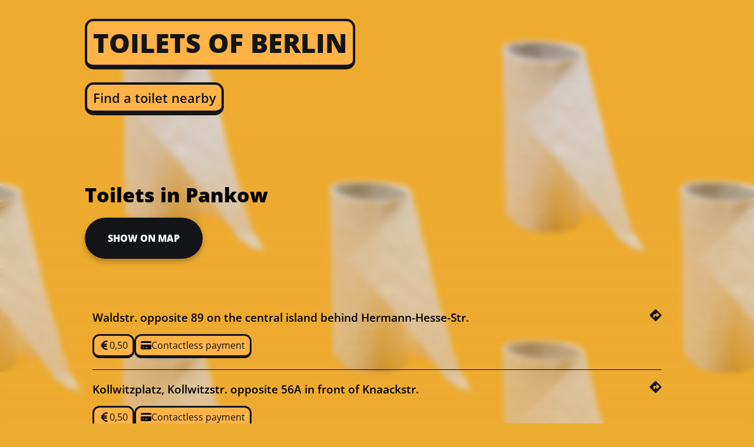

--- FILE ---
content_type: text/javascript; charset=utf-8
request_url: https://toiletsofberlin.com/932-e04b219bcf28fe01bcbe.js
body_size: 3005
content:
"use strict";(self.webpackChunktoilets_of_berlin=self.webpackChunktoilets_of_berlin||[]).push([[932],{170:function(t,e,n){n.r(e),n.d(e,{PrivacyDialog:function(){return a},default:function(){return l}});var i=n(6540),o=n(1751),s=n(8246),r="style-module--dialogButton--5c615";const a=t=>{let{onConsentGiven:e}=t;const n=(()=>{if("undefined"==typeof window)return!1;const t=window.navigator.userAgent;return!t||/bot|google|lighthouse|baidu|bing|msn|teoma|slurp|yandex/i.test(t)})(),a=i.useRef(),{hasConsent:l,hasConsentStored:u,updateConsent:d}=(0,s.S)(),c=i.useCallback((t=>{a.current=t,a.current&&(u||n||a.current.show())}),[u,n]);return i.useEffect((()=>{l&&e()}),[l,e]),n?null:i.createElement(o.Pz,{id:"my-accessible-dialog",dialogRef:c,title:"Your privacy",classNames:{container:"style-module--dialogContainer--915ed",overlay:"style-module--dialogOverlay--9d38b",dialog:"style-module--dialogContent--fdf77",title:"style-module--dialogTitle--e8daa",closeButton:"style-module--dialogCloseButton--7e44d"}},i.createElement("p",null,"In order to understand usage, Toilets of Berlin loads Pirsch to collect data. The data collected include information about the operating system, device screen resolution and general location of the user. Pirsch will also store cookies on the device."),i.createElement("p",null,"By clicking on “I consent”, you are giving the permission for Pirsch to load on your device, start collecting data and storing cookies."),i.createElement("div",{className:"style-module--dialogButtons--ff29f"},i.createElement("button",{className:r,onClick:()=>{var t;d(!1),null===(t=a.current)||void 0===t||t.hide()}},"No, thank you"),i.createElement("button",{className:r,onClick:()=>{var t;d(!0),null===(t=a.current)||void 0===t||t.hide()}},"I consent")))};var l=a},1751:function(t,e,n){e.Pz=void 0;var i=a(n(6540)),o=a(n(961)),s=a(n(7083)),r=a(n(5556));function a(t){return t&&t.__esModule?t:{default:t}}function l(){return l=Object.assign||function(t){for(var e=1;e<arguments.length;e++){var n=arguments[e];for(var i in n)Object.prototype.hasOwnProperty.call(n,i)&&(t[i]=n[i])}return t},l.apply(this,arguments)}function u(t,e){return function(t){if(Array.isArray(t))return t}(t)||function(t,e){if("undefined"==typeof Symbol||!(Symbol.iterator in Object(t)))return;var n=[],i=!0,o=!1,s=void 0;try{for(var r,a=t[Symbol.iterator]();!(i=(r=a.next()).done)&&(n.push(r.value),!e||n.length!==e);i=!0);}catch(l){o=!0,s=l}finally{try{i||null==a.return||a.return()}finally{if(o)throw s}}return n}(t,e)||function(t,e){if(!t)return;if("string"==typeof t)return d(t,e);var n=Object.prototype.toString.call(t).slice(8,-1);"Object"===n&&t.constructor&&(n=t.constructor.name);if("Map"===n||"Set"===n)return Array.from(t);if("Arguments"===n||/^(?:Ui|I)nt(?:8|16|32)(?:Clamped)?Array$/.test(n))return d(t,e)}(t,e)||function(){throw new TypeError("Invalid attempt to destructure non-iterable instance.\nIn order to be iterable, non-array objects must have a [Symbol.iterator]() method.")}()}function d(t,e){(null==e||e>t.length)&&(e=t.length);for(var n=0,i=new Array(e);n<e;n++)i[n]=t[n];return i}var c=function(t){var e=function(){var t=u(i.default.useState(null),2),e=t[0],n=t[1];return[e,i.default.useCallback((function(t){null!==t&&n(new s.default(t))}),[])]}(),n=u(e,2),o=n[0],r=n[1],a=i.default.useCallback((function(){return o.hide()}),[o]),l=t.role||"dialog",d="alertdialog"===l,c=t.titleId||t.id+"-title";return i.default.useEffect((function(){return function(){o&&o.destroy()}}),[o]),[o,{container:{id:t.id,ref:r,role:l,tabIndex:-1,"aria-modal":!0,"aria-hidden":!0,"aria-labelledby":c},overlay:{onClick:d?void 0:a},dialog:{role:"document"},closeButton:{type:"button",onClick:a},title:{role:"heading","aria-level":1,id:c}}]};var f=function(t){var e=function(){var t=u(i.default.useState(!1),2),e=t[0],n=t[1];return i.default.useEffect((function(){return n(!0)}),[]),e}(),n=u(c(t),2),s=n[0],r=n[1],a=t.dialogRef;if(i.default.useEffect((function(){return s&&a(s),function(){return a(void 0)}}),[a,s]),!e)return null;var d=t.dialogRoot?document.querySelector(t.dialogRoot):document.body,f=i.default.createElement("p",l({},r.title,{className:t.classNames.title,key:"title"}),t.title),h=i.default.createElement("button",l({},r.closeButton,{className:t.classNames.closeButton,"aria-label":t.closeButtonLabel,key:"button"}),t.closeButtonContent),y=["first"===t.closeButtonPosition&&h,f,t.children,"last"===t.closeButtonPosition&&h].filter(Boolean);return o.default.createPortal(i.default.createElement("div",l({},r.container,{className:t.classNames.container}),i.default.createElement("div",l({},r.overlay,{className:t.classNames.overlay})),i.default.createElement("div",l({},r.dialog,{className:t.classNames.dialog}),y)),d)};e.Pz=f,f.defaultProps={role:"dialog",closeButtonLabel:"Close this dialog window",closeButtonContent:"×",closeButtonPosition:"first",classNames:{},dialogRef:function(){}},f.propTypes={role:r.default.oneOf(["dialog","alertdialog"]),id:r.default.string.isRequired,title:r.default.node.isRequired,dialogRef:r.default.func,titleId:r.default.string,closeButtonLabel:r.default.string,closeButtonContent:r.default.node,closeButtonPosition:r.default.oneOf(["first","last","none"]),dialogRoot:r.default.string,classNames:r.default.exact({container:r.default.string,overlay:r.default.string,dialog:r.default.string,title:r.default.string,closeButton:r.default.string}),children:r.default.node}},7083:function(t,e,n){n.r(e),n.d(e,{default:function(){return o}});var i=['a[href]:not([tabindex^="-"])','area[href]:not([tabindex^="-"])','input:not([type="hidden"]):not([type="radio"]):not([disabled]):not([tabindex^="-"])','input[type="radio"]:not([disabled]):not([tabindex^="-"])','select:not([disabled]):not([tabindex^="-"])','textarea:not([disabled]):not([tabindex^="-"])','button:not([disabled]):not([tabindex^="-"])','iframe:not([tabindex^="-"])','audio[controls]:not([tabindex^="-"])','video[controls]:not([tabindex^="-"])','[contenteditable]:not([tabindex^="-"])','[tabindex]:not([tabindex^="-"])'];function o(t){this._show=this.show.bind(this),this._hide=this.hide.bind(this),this._maintainFocus=this._maintainFocus.bind(this),this._bindKeypress=this._bindKeypress.bind(this),this.$el=t,this.shown=!1,this._id=this.$el.getAttribute("data-a11y-dialog")||this.$el.id,this._previouslyFocused=null,this._listeners={},this.create()}function s(t,e){return n=(e||document).querySelectorAll(t),Array.prototype.slice.call(n);var n}function r(t){(t.querySelector("[autofocus]")||t).focus()}function a(){s("[data-a11y-dialog]").forEach((function(t){new o(t)}))}o.prototype.create=function(){this.$el.setAttribute("aria-hidden",!0),this.$el.setAttribute("aria-modal",!0),this.$el.setAttribute("tabindex",-1),this.$el.hasAttribute("role")||this.$el.setAttribute("role","dialog"),this._openers=s('[data-a11y-dialog-show="'+this._id+'"]'),this._openers.forEach(function(t){t.addEventListener("click",this._show)}.bind(this));const t=this.$el;return this._closers=s("[data-a11y-dialog-hide]",this.$el).filter((function(e){return e.closest('[aria-modal="true"], [data-a11y-dialog]')===t})).concat(s('[data-a11y-dialog-hide="'+this._id+'"]')),this._closers.forEach(function(t){t.addEventListener("click",this._hide)}.bind(this)),this._fire("create"),this},o.prototype.show=function(t){if(this.shown)return this;this._previouslyFocused=document.activeElement;const e=t&&t.target?t.target:null;return e&&Object.is(this._previouslyFocused,document.body)&&(this._previouslyFocused=e),this.$el.removeAttribute("aria-hidden"),this.shown=!0,r(this.$el),document.body.addEventListener("focus",this._maintainFocus,!0),document.addEventListener("keydown",this._bindKeypress),this._fire("show",t),this},o.prototype.hide=function(t){return this.shown?(this.shown=!1,this.$el.setAttribute("aria-hidden","true"),this._previouslyFocused&&this._previouslyFocused.focus&&this._previouslyFocused.focus(),document.body.removeEventListener("focus",this._maintainFocus,!0),document.removeEventListener("keydown",this._bindKeypress),this._fire("hide",t),this):this},o.prototype.destroy=function(){return this.hide(),this._openers.forEach(function(t){t.removeEventListener("click",this._show)}.bind(this)),this._closers.forEach(function(t){t.removeEventListener("click",this._hide)}.bind(this)),this._fire("destroy"),this._listeners={},this},o.prototype.on=function(t,e){return void 0===this._listeners[t]&&(this._listeners[t]=[]),this._listeners[t].push(e),this},o.prototype.off=function(t,e){var n=(this._listeners[t]||[]).indexOf(e);return n>-1&&this._listeners[t].splice(n,1),this},o.prototype._fire=function(t,e){var n=this._listeners[t]||[],i=new CustomEvent(t,{detail:e});this.$el.dispatchEvent(i),n.forEach(function(t){t(this.$el,e)}.bind(this))},o.prototype._bindKeypress=function(t){const e=document.activeElement;e&&e.closest('[aria-modal="true"]')!==this.$el||(this.shown&&"Escape"===t.key&&"alertdialog"!==this.$el.getAttribute("role")&&(t.preventDefault(),this.hide(t)),this.shown&&"Tab"===t.key&&function(t,e){var n=function(t){return s(i.join(","),t).filter((function(t){return!!(t.offsetWidth||t.offsetHeight||t.getClientRects().length)}))}(t),o=n.indexOf(document.activeElement);e.shiftKey&&0===o?(n[n.length-1].focus(),e.preventDefault()):e.shiftKey||o!==n.length-1||(n[0].focus(),e.preventDefault())}(this.$el,t))},o.prototype._maintainFocus=function(t){!this.shown||t.target.closest('[aria-modal="true"]')||t.target.closest("[data-a11y-dialog-ignore-focus-trap]")||r(this.$el)},"undefined"!=typeof document&&("loading"===document.readyState?document.addEventListener("DOMContentLoaded",a):window.requestAnimationFrame?window.requestAnimationFrame(a):window.setTimeout(a,16))}}]);
//# sourceMappingURL=932-e04b219bcf28fe01bcbe.js.map

--- FILE ---
content_type: text/javascript; charset=utf-8
request_url: https://toiletsofberlin.com/component---src-templates-borough-index-js-3ffebe1c06bb1337480b.js
body_size: 6301
content:
(self.webpackChunktoilets_of_berlin=self.webpackChunktoilets_of_berlin||[]).push([[199],{687:function(e,t,n){var r=n(6540);function l(e){return r.createElement("svg",e,r.createElement("path",{d:"M497.1 222.1l-208.1-208.1c-9.364-9.364-21.62-14.04-33.89-14.03C243.7 .0092 231.5 4.686 222.1 14.03L14.03 222.1C4.676 231.5 .0002 243.7 .0004 255.1c.0002 12.26 4.676 24.52 14.03 33.87l208.1 208.1C231.5 507.3 243.7 511.1 256 511.1c12.26 0 24.52-4.677 33.87-14.03l208.1-208.1c9.352-9.353 14.03-21.61 14.03-33.87C511.1 243.7 507.3 231.5 497.1 222.1zM410.5 252l-96 84c-10.79 9.545-26.53 .9824-26.53-12.03V272H223.1l-.0001 48C223.1 337.6 209.6 352 191.1 352S159.1 337.6 159.1 320V240c0-17.6 14.4-32 32-32h95.1V156c0-13.85 16.39-20.99 26.53-12.03l96 84C414 231 415.1 235.4 415.1 240S414 249 410.5 252z"}))}l.defaultProps={viewBox:"0 0 512 512"},e.exports=l,l.default=l},1989:function(e,t,n){"use strict";n.d(t,{C:function(){return a}});var r=n(6540),l=n(6389),c=n(3999);const a=()=>r.createElement("div",{className:c.placeholder},r.createElement(l.a,null))},2279:function(e,t,n){"use strict";n.d(t,{M:function(){return r}});const r=e=>{let{longitude:t,latitude:n,fromLongitude:r,fromLatitude:l}=e;return`https://www.openstreetmap.org/directions?engine=fossgis_osrm_foot&from=${l&&r?`${l},${r}`:""}&to=${n},${t}${`#map=18/${n}/${t}`}`}},2744:function(e,t,n){var r=n(6540);function l(e){return r.createElement("svg",e,r.createElement("path",{d:"M247.7 8C103.6 8 0 124.8 0 256c0 136.3 111.7 248 247.7 248C377.9 504 496 403.1 496 256 496 117 388.4 8 247.7 8zm.6 450.7c-112 0-203.6-92.5-203.6-202.7 0-23.2 3.7-45.2 10.9-66l65.7 29.1h-4.7v29.5h23.3c0 6.2-.4 3.2-.4 19.5h-22.8v29.5h27c11.4 67 67.2 101.3 124.6 101.3 26.6 0 50.6-7.9 64.8-15.8l-10-46.1c-8.7 4.6-28.2 10.8-47.3 10.8-28.2 0-58.1-10.9-67.3-50.2h90.3l128.3 56.8c-1.5 2.1-56.2 104.3-178.8 104.3zm-16.7-190.6l-.5-.4.9.4h-.4zm77.2-19.5h3.7v-29.5h-70.3l-28.6-12.6c2.5-5.5 5.4-10.5 8.8-14.3 12.9-15.8 31.1-22.4 51.1-22.4 18.3 0 35.3 5.4 46.1 10l11.6-47.3c-15-6.6-37-12.4-62.3-12.4-39 0-72.2 15.8-95.9 42.3-5.3 6.1-9.8 12.9-13.9 20.1l-81.6-36.1c64.6-96.8 157.7-93.6 170.7-93.6 113 0 203 90.2 203 203.4 0 18.7-2.1 36.3-6.3 52.9l-136.1-60.5z"}))}l.defaultProps={viewBox:"0 0 496 512"},e.exports=l,l.default=l},3593:function(e,t,n){"use strict";n.r(t),n.d(t,{default:function(){return w}});var r={};n.r(r),n.d(r,{header:function(){return h},linksContainer:function(){return E},loadMapButton:function(){return v},mapContainer:function(){return y},nextBoroughLink:function(){return g},previousBoroughLink:function(){return k},root:function(){return M},scrollCurtain:function(){return b},sticky:function(){return N},toiletsList:function(){return x},transparent:function(){return z},withMap:function(){return H}});var l=n(6540),c=n(4794),a=n(4164),o=n(9116),s=n(603),i=n(4612),u=n(7587),m=n(1989),d=n(8497),C=n(2110),f=n(6546);const p=e=>e.reduce(((e,t)=>e+t),0)/e.length;var h="style-module--header--85a07",E="style-module--linksContainer--2655b",v="style-module--loadMapButton--851e7",y="style-module--mapContainer--8ba56",g="style-module--nextBoroughLink--453f0",k="style-module--previousBoroughLink--826d5",M="style-module--root--f3936",b="style-module--scrollCurtain--6de60",N="style-module--sticky--05028",x="style-module--toiletsList--b6536",z="style-module--transparent--54b86",H="style-module--withMap--b7f78",L=n(8112);console.log("BoroughTemplate",r);const B=l.lazy((()=>Promise.all([n.e(869),n.e(266),n.e(984)]).then(n.bind(n,1984))));var w=e=>{let{pageContext:{borough:t,toilets:n,nextBorough:r,previousBorough:w},location:{pathname:V}}=e;const $=(0,C.c)(),[A,P]=l.useState(!1),[I,S]=l.useState(!1),T=(0,f.M)(n),_=(O=T,l.useMemo((()=>{if(!O||!O.length)return null;const e=p(O.map((e=>e.latitude))),t=p(O.map((e=>e.longitude)));return Number.isNaN(e)||Number.isNaN(t)?null:{latitude:e,longitude:t}}),[O]));var O;const F=l.useRef(null);return l.useEffect((()=>{const e=F.current,t=new IntersectionObserver((e=>{const t=e[0];S(!t.isIntersecting)}),{threshold:[1]});return e&&t.observe(e),()=>{e&&t.unobserve(e)}}),[]),l.createElement(o.P,{mainClassName:M},l.createElement(s.G,{title:`Toilets in ${t}`,path:V,description:`See the ${n.length} public toilets located in ${t}, Berlin`}),l.createElement("div",{ref:F,className:(0,a.A)(b,I&&N)}),l.createElement("div",{className:(0,a.A)(h,I&&N,A&&z)},l.createElement("div",{className:(0,a.A)(L.sY,L.iL)},l.createElement("h1",{className:(0,a.A)(I&&N,A&&H)},"Toilets in ",t),!A&&l.createElement(i.$,{className:v,onClick:()=>P(!0)},"show on map"),A&&l.createElement(u.W,{className:(0,a.A)(y,I&&N)},$&&l.createElement(l.Suspense,{fallback:l.createElement(m.C,null)},l.createElement(B,{markers:T,center:_}))))),l.createElement(d.e,{toilets:n,className:(0,a.A)(L.sY,x)}),l.createElement("div",{className:E},w&&l.createElement(c.Link,{to:`/toilets/borough/${w}`,className:k},`Toilets in ${w}`),r&&l.createElement(c.Link,{to:`/toilets/borough/${r}`,className:g},`Toilets in ${r}`)))}},3999:function(e,t,n){"use strict";n.r(t),n.d(t,{directionsLink:function(){return r},iconToiletMarker:function(){return l},mapContainer:function(){return c},numberToiletMarker:function(){return a},placeholder:function(){return o},popupContainer:function(){return s},toiletMarker:function(){return i},userMarker:function(){return u}});var r="style-module--directionsLink--d8afd",l="style-module--iconToiletMarker--1dd09",c="style-module--mapContainer--d3d66",a="style-module--numberToiletMarker--6dcf1",o="style-module--placeholder--daf6c",s="style-module--popupContainer--aa011",i="style-module--toiletMarker--56ed9",u="style-module--userMarker--b1eda"},4612:function(e,t,n){"use strict";n.d(t,{$:function(){return c}});var r=n(6540),l=n(4164);const c=e=>{let{children:t,onClick:n,leftIcon:c,className:a,...o}=e;return r.createElement("button",Object.assign({className:(0,l.A)("style-module--root--ec8cc",a),onClick:n},o),c&&r.createElement("span",{className:"style-module--leftIconContainer--63c80"},c),t)}},4843:function(e,t,n){var r=n(6540);function l(e){return r.createElement("svg",e,r.createElement("path",{d:"M510.3 421.9c-5.594-16.75-23.53-25.84-40.47-20.22l-19.38 6.438l-41.7-99.97C403.9 295.1 392.2 288 379.1 288h-97.78l-10.4-48h65.11c17.69 0 32-14.31 32-32s-14.31-32-32-32h-78.98L255.6 169.2C251.8 142.1 227.2 124.8 201.2 128.5C174.1 132.2 156.7 156.5 160.5 182.8l23.68 140.4C185.8 339.6 199.6 352 216 352h141.4l44.86 107.9C407.3 472.3 419.3 480 432 480c3.344 0 6.781-.5313 10.12-1.656l48-16C506.9 456.8 515.9 438.7 510.3 421.9zM160 464c-61.76 0-112-50.24-112-112c0-54.25 38.78-99.55 90.06-109.8L130.1 195C56.06 209 0 273.9 0 352c0 88.37 71.63 160 160 160c77.4 0 141.9-54.97 156.8-128h-49.1C252.9 430.1 210.6 464 160 464zM192 96c26.51 0 48-21.49 48-48S218.5 0 192 0S144 21.49 144 48S165.5 96 192 96z"}))}l.defaultProps={viewBox:"0 0 512 512"},e.exports=l,l.default=l},4932:function(e,t,n){var r=n(6540);function l(e){return r.createElement("svg",e,r.createElement("path",{d:"M512 80C512 98.01 497.7 114.6 473.6 128C444.5 144.1 401.2 155.5 351.3 158.9C347.7 157.2 343.9 155.5 340.1 153.9C300.6 137.4 248.2 128 192 128C183.7 128 175.6 128.2 167.5 128.6L166.4 128C142.3 114.6 128 98.01 128 80C128 35.82 213.1 0 320 0C426 0 512 35.82 512 80V80zM160.7 161.1C170.9 160.4 181.3 160 192 160C254.2 160 309.4 172.3 344.5 191.4C369.3 204.9 384 221.7 384 240C384 243.1 383.3 247.9 381.9 251.7C377.3 264.9 364.1 277 346.9 287.3C346.9 287.3 346.9 287.3 346.9 287.3C346.8 287.3 346.6 287.4 346.5 287.5L346.5 287.5C346.2 287.7 345.9 287.8 345.6 288C310.6 307.4 254.8 320 192 320C132.4 320 79.06 308.7 43.84 290.9C41.97 289.9 40.15 288.1 38.39 288C14.28 274.6 0 258 0 240C0 205.2 53.43 175.5 128 164.6C138.5 163 149.4 161.8 160.7 161.1L160.7 161.1zM391.9 186.6C420.2 182.2 446.1 175.2 468.1 166.1C484.4 159.3 499.5 150.9 512 140.6V176C512 195.3 495.5 213.1 468.2 226.9C453.5 234.3 435.8 240.5 415.8 245.3C415.9 243.6 416 241.8 416 240C416 218.1 405.4 200.1 391.9 186.6V186.6zM384 336C384 354 369.7 370.6 345.6 384C343.8 384.1 342 385.9 340.2 386.9C304.9 404.7 251.6 416 192 416C129.2 416 73.42 403.4 38.39 384C14.28 370.6 .0003 354 .0003 336V300.6C12.45 310.9 27.62 319.3 43.93 326.1C83.44 342.6 135.8 352 192 352C248.2 352 300.6 342.6 340.1 326.1C347.9 322.9 355.4 319.2 362.5 315.2C368.6 311.8 374.3 308 379.7 304C381.2 302.9 382.6 301.7 384 300.6L384 336zM416 278.1C434.1 273.1 452.5 268.6 468.1 262.1C484.4 255.3 499.5 246.9 512 236.6V272C512 282.5 507 293 497.1 302.9C480.8 319.2 452.1 332.6 415.8 341.3C415.9 339.6 416 337.8 416 336V278.1zM192 448C248.2 448 300.6 438.6 340.1 422.1C356.4 415.3 371.5 406.9 384 396.6V432C384 476.2 298 512 192 512C85.96 512 .0003 476.2 .0003 432V396.6C12.45 406.9 27.62 415.3 43.93 422.1C83.44 438.6 135.8 448 192 448z"}))}l.defaultProps={viewBox:"0 0 512 512"},e.exports=l,l.default=l},6389:function(e,t,n){"use strict";n.d(t,{a:function(){return a}});var r=n(6540),l=n(9897),c=n.n(l);const a=()=>r.createElement(c(),{className:"style-module--loader--6e7ed"})},6546:function(e,t,n){"use strict";n.d(t,{M:function(){return l}});var r=n(6540);const l=function(e,t){let{type:n="icon",getContent:l}=void 0===t?{}:t;return r.useMemo((()=>e&&e.length?e.map(((e,t)=>({id:e.id,longitude:e.longitude,latitude:e.latitude,popup:e.street,type:n,...l&&{content:l(e,t)}}))):null),[e,n,l])}},7499:function(e,t,n){var r=n(6540);function l(e){return r.createElement("svg",e,r.createElement("path",{d:"M16 319.1C16 245.9 118.3 89.43 166.9 19.3C179.2 1.585 204.8 1.585 217.1 19.3C265.7 89.43 368 245.9 368 319.1C368 417.2 289.2 496 192 496C94.8 496 16 417.2 16 319.1zM112 319.1C112 311.2 104.8 303.1 96 303.1C87.16 303.1 80 311.2 80 319.1C80 381.9 130.1 432 192 432C200.8 432 208 424.8 208 416C208 407.2 200.8 400 192 400C147.8 400 112 364.2 112 319.1z"}))}l.defaultProps={viewBox:"0 0 384 512"},e.exports=l,l.default=l},7587:function(e,t,n){"use strict";n.d(t,{W:function(){return c}});var r=n(6540),l=n(4164);const c=e=>{let{children:t,sticky:n=!1,className:c}=e;return r.createElement("div",{className:(0,l.A)("style-module--root--e3248",n&&"style-module--sticky--60730",c)},t)}},7591:function(e,t,n){var r=n(6540);function l(e){return r.createElement("svg",e,r.createElement("path",{d:"M512 32C547.3 32 576 60.65 576 96V128H0V96C0 60.65 28.65 32 64 32H512zM576 416C576 451.3 547.3 480 512 480H64C28.65 480 0 451.3 0 416V224H576V416zM112 352C103.2 352 96 359.2 96 368C96 376.8 103.2 384 112 384H176C184.8 384 192 376.8 192 368C192 359.2 184.8 352 176 352H112zM240 384H368C376.8 384 384 376.8 384 368C384 359.2 376.8 352 368 352H240C231.2 352 224 359.2 224 368C224 376.8 231.2 384 240 384z"}))}l.defaultProps={viewBox:"0 0 576 512"},e.exports=l,l.default=l},7878:function(e,t,n){var r=n(6540);function l(e){return r.createElement("svg",e,r.createElement("path",{d:"M64 240C46.33 240 32 225.7 32 208C32 190.3 46.33 176 64 176H92.29C121.9 92.11 201.1 32 296 32H320C337.7 32 352 46.33 352 64C352 81.67 337.7 96 320 96H296C238.1 96 187.8 128.4 162.1 176H288C305.7 176 320 190.3 320 208C320 225.7 305.7 240 288 240H144.2C144.1 242.6 144 245.3 144 248V264C144 266.7 144.1 269.4 144.2 272H288C305.7 272 320 286.3 320 304C320 321.7 305.7 336 288 336H162.1C187.8 383.6 238.1 416 296 416H320C337.7 416 352 430.3 352 448C352 465.7 337.7 480 320 480H296C201.1 480 121.9 419.9 92.29 336H64C46.33 336 32 321.7 32 304C32 286.3 46.33 272 64 272H80.15C80.05 269.3 80 266.7 80 264V248C80 245.3 80.05 242.7 80.15 240H64z"}))}l.defaultProps={viewBox:"0 0 384 512"},e.exports=l,l.default=l},8497:function(e,t,n){"use strict";n.d(t,{e:function(){return k}});var r=n(6540),l=n(4164),c=n(2279),a=n(4843),o=n.n(a),s=n(7591),i=n.n(s),u=n(4932),m=n.n(u),d=n(7878),C=n.n(d),f=n(2744),p=n.n(f),h=n(7499),E=n.n(h),v=n(687),y=n.n(v),g=n(5811);const k=e=>{let{toilets:t,ordered:n=!1,userCoordinates:a,className:s}=e;const u=n?"ol":"ul",d=r.useRef([]),[f,h]=r.useState({}),v=(0,g.O)();return r.useEffect((()=>{const e=new IntersectionObserver((e=>{e.forEach((e=>{h((t=>({...t,[e.target.dataset.toiletId]:e.isIntersecting})))}))}));return d.current.forEach((t=>{e.observe(t)})),()=>e.disconnect()}),[]),r.createElement(u,{className:(0,l.A)("style-module--root--b1ea2",s)},t.map((e=>{const{latitude:t,longitude:s}=e,u=!!f[e.id];return r.createElement("li",{key:e.id,className:(0,l.A)("style-module--listItem--043a9",n&&"style-module--listItemOrdered--648ce",u&&"style-module--loaded--38835"),"data-toilet-id":e.id,ref:e=>d.current.push(e)},u?r.createElement("div",{className:"style-module--listItemContainer--b734c"},r.createElement("div",{className:"style-module--toiletContainer--6d083"},r.createElement("div",{className:"style-module--toiletHeader--a417a"},r.createElement("div",{className:"style-module--toiletName--1378a"},e.street),r.createElement("a",{href:(0,c.M)({longitude:s,latitude:t,...a&&{fromLatitude:a.latitude,fromLongitude:a.longitude}}),rel:"external noopener noreferrer",target:"_blank",title:"Get directions",onClick:()=>{null==v||v.event("get toilet directions anchor clicked")}},r.createElement(y(),{className:"style-module--toiletDirectionIcon--41e0c"}))),r.createElement("div",{className:"style-module--toiletAttributesContainer--56025"},!!e.isHandicappedAccessible&&r.createElement(M,{icon:o()},"Accessible"),"number"==typeof e.price&&r.createElement(r.Fragment,null,0===e.price?r.createElement(M,{icon:p()},"Free"):r.createElement(r.Fragment,null,r.createElement(M,{icon:C(),"aria-label":"price"},e.price.toFixed(2).replace(".",",")),!!e.acceptsDigitalPayment&&r.createElement(M,{icon:i()},"Contactless payment"),!!e.canBePayedWithCoins&&r.createElement(M,{icon:m()},"Coin payment"))),!!e.hasUrinal&&r.createElement(M,{icon:E()},"Urinal")))):null)})))},M=e=>{let{icon:t,children:n,...l}=e;return r.createElement("div",{className:"style-module--toiletAttributeContainer--48a78","aria-label":l["aria-label"]},r.createElement(t,{className:"style-module--icon--62490","aria-hidden":!0}),n)}},9897:function(e,t,n){var r=n(6540);function l(e){return r.createElement("svg",e,[r.createElement("style",{type:"text/css",key:0},"\n\t.st0{fill:#121212;}\n"),r.createElement("g",{key:1},[r.createElement("path",{className:"st0",d:"M0,1115.2c0-8.4,0-13.1,0-17.7c0-185.1,0.8-669.6,2.8-696.3c6.7-89,20.7-176.6,52-260.7\n\t\tC69,102.5,86.7,66.3,114.5,36c22.2-24.1,48.9-36.8,82.7-36.8C489.2-0.3,781-0.5,1072.9-0.6c3.8,0,7.5,0,11.3,0\n\t\tc-0.1,1.8,0.2,3.1-0.2,3.4c-55.1,39.5-79.6,98.5-100.9,159.3c-29,82.8-43.7,168.8-45.3,256c-3,168.7-2.5,337.5-3.4,506.3\n\t\tc-0.2,43.3,0.3,86.6-0.5,129.8c-0.1,6.5-3.9,15-8.9,18.9c-24.1,19.1-49,37.1-73.8,55.3c-14.4,10.6-23.5,10.7-38,0.1\n\t\tc-22.5-16.4-44.8-33.2-67.2-49.8c-15.2-11.2-20.7-11.4-35.9-0.3c-22.1,16.2-44,32.7-66.1,48.8c-16.8,12.3-24.8,12.2-41.5-0.1\n\t\tc-23.7-17.3-47.5-34.4-70.8-52.2c-11.9-9.1-22.3-8.5-33.8,0.3c-21.7,16.7-43.8,32.9-65.9,49.2c-22,16.2-27.3,16.1-49.7-0.4\n\t\tc-22.1-16.3-44-32.7-66-49c-17.8-13.1-22.7-13-40.8,0.5c-23.1,17.2-46.2,34.5-69.5,51.5c-16.8,12.3-24.9,12.3-41.5,0.1\n\t\tc-24-17.7-47.9-35.5-71.9-53.1c-16.2-11.8-21.2-11.7-37.1,0C38,1087.1,20.7,1099.9,0,1115.2z",key:0}),r.createElement("path",{className:"st0",d:"M970.2,497.7c0.9-102.9,11.1-213.2,45.7-320c14-43.1,31.9-84.4,61.6-119.7c44.1-52.2,101.6-53.1,146.8-1.7\n\t\tc30.2,34.3,47.9,75.2,62,117.8c33.8,102.4,45.4,208.2,46.8,315.3c1.4,106.2-7.5,211.3-35.6,314.1c-14.6,53.5-33,105.6-68.8,149.4\n\t\tc-22.6,27.6-49.6,47.2-87.9,42.2c-24.7-3.2-43.7-17-59.7-34.9c-39.2-43.9-58.7-97.6-74.1-153C979.4,708.9,970.6,608,970.2,497.7z\n\t\t M1094.8,506.3c-0.5,43,3.1,85.6,16.6,126.6c5.3,16.1,13.1,32.2,23,45.9c12.8,17.6,29.3,17.1,43.5,0.5c5.8-6.8,11.1-14.8,14.1-23.2\n\t\tc35.8-99,35.7-198.3,0.3-297.4c-3-8.4-8.3-16.4-14.1-23.2c-14.6-17-31.6-17.4-44.5,0.9c-9.7,13.9-17.4,30-22.6,46.2\n\t\tC1098.1,422.7,1094.6,464.3,1094.8,506.3z",key:1}),r.createElement("path",{className:"st0",d:"M968.7,1015.2c0-59.9,0-118.9,0-181.5c26.2,68.7,47.1,137.2,113.1,181.5\n\t\tC1041.9,1015.2,1006.3,1015.2,968.7,1015.2z",key:2})])])}l.defaultProps={version:"1.1",id:"Layer_1",x:"0px",y:"0px",viewBox:"0 0 1333.3 1137.4",style:{enableBackground:"new 0 0 1333.3 1137.4"},xmlSpace:"preserve"},e.exports=l,l.default=l}}]);
//# sourceMappingURL=component---src-templates-borough-index-js-3ffebe1c06bb1337480b.js.map